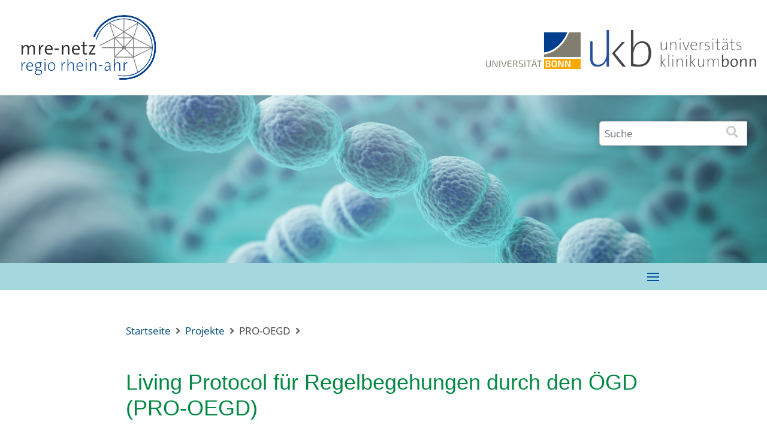

--- FILE ---
content_type: text/html; charset=utf-8
request_url: https://mre-rhein-ahr.net/projekte/pro-oegd/
body_size: 5090
content:
<!DOCTYPE html>
<html lang="en">
<head>
	<meta http-equiv="content-type" content="text/html; charset=UTF-8" />
	<meta name="viewport" content="width=device-width, initial-scale=1" />
	<title>PRO-OEGD</title>
	<meta name="description" content="" />
	<meta property="og:title" content="" />
	<meta property="og:image" content="https://www.ukbonn.org/radiologie/site/templates/images/logos/UKB-Logo.png" />
	<meta property="og:type" content="website" />
	<meta property="og:url" content="https://mre-rhein-ahr.net/projekte/pro-oegd/" />
	<meta property="og:site_name" content="mre-netz regio rhein-ahr" />
	<meta property="og:description" content="" />
	<meta name="twitter:card" content="summary_large_image" />
	<meta name="twitter:title" content="" />
	<meta name="twitter:description" content="" />
	<meta name="twitter:image" content="https://www.ukbonn.org/radiologie/site/templates/images/logos/UKB-Logo.png" />
	<meta name="twitter:site" content="@UniklinikBonn" />
	<script src="/site/templates/jquery/jquery-3.4.1.min.js"></script>
	<link rel="stylesheet" type="text/css" href="/site/templates/styles/slider-pro/slider-pro.min.css" />
	<link rel="stylesheet" type="text/css" href="/site/templates/styles/slider-pro/slider-pro-examples.css" />	
	<link rel="stylesheet" type="text/css" href="/site/templates/styles/flexmenu.css" />	
	<link rel="stylesheet" type="text/css" href="/site/templates/fontawesome/css/fontawesome.min.css" />
	<link rel="stylesheet" type="text/css" href="/site/templates/fontawesome/css/all.min.css" />
	<link rel="stylesheet" type="text/css" href="/site/templates/bootstrap/css/bootstrap.min.css" />
	<link rel="stylesheet" type="text/css" href="/site/templates/bootstrap/css/bootstrap-grid.min.css" />
	<link rel="stylesheet" type="text/css" href="/site/templates/styles/w3.css" />
	<link rel="stylesheet" type="text/css" href="/site/templates/styles/main.css" />
	<script src="/site/templates/scripts/slider-pro/jquery.sliderPro.min.js"></script>	
	<script src="/site/templates/scripts/flexmenu.js"></script>
	<script src="/site/templates/scripts/main.js"></script>

<!-- /* SliderPro */ -->
<script type="text/javascript">
	$( document ).ready(function( $ ) {
		/* SliderPro Options height: 550, */
		$( '#example1' ).sliderPro({
			width: 2800,
			autoHeight: true,
			smallSize: 640,
			mediumSize: 1024,
			fade: true,
			arrows: true,
			buttons: false,
			waitForLayers: false,
			thumbnailWidth: 0,
			thumbnailHeight: 0,
			thumbnailPointer: false,
			autoplay: true,
			autoScaleLayers: true
		});
	});
</script>	

<script>
var emo = emo || {};
emo.key = 'pZmMVrDatvhf5kSQc2_uzP.NqL6e1EXs0H73AYRJFWw8lI9nbxBKC4dyoOUGijTg';
</script>
</head>
<body data-phc="1683" class='has-sidebar'>
	<div class='logos'>
	<div class='logo_mre'>
		<a href='/' title='mre-netz regio rhein-ahr'><img src="/site/templates/images/mre-netz-regio-rhein-ahr.png" alt="mre-netz regio rhein-ahr"></a>
	</div>
	<div class='logo_ukb'>
		<a href='https://www.uni-bonn.de' title='Universität Bonn' target='_blank'><img src="/site/templates/images/Uni-Logo.png" alt="Universität Bonn"></a>&nbsp;&nbsp;&nbsp;
		<a href='https://www.ukbonn.de' title='Universitätsklinikum Bonn' target='_blank'><img src="/site/templates/images/UKB-Logo.png" alt="Universitätsklinikum Bonn"></a>
	</div>
	</div>
	<div id='header'>
		
	<div id="example1" class="slider-pro">
    <div class="sp-slides">
        <div class="sp-slide">
            <img class="sp-image" src="/site/templates/styles/slider-pro/images/blank.gif"
                data-src="/site/templates/media/header/Header_Bakterien.jpg"
                data-small="/site/templates/media/header/Header_Bakterien_640x400.jpg"
                data-medium="/site/templates/media/header/Header_Bakterien_1024x450.jpg"/>
        </div>

        <div class="sp-slide">
            <img class="sp-image" src="/site/templates/styles/slider-pro/images/blank.gif"
                data-src="/site/templates/media/header/Header_Diverse.jpg"
                data-small="/site/templates/media/header/Header_Diverse_640x400.jpg"
                data-medium="/site/templates/media/header/Header_Diverse_1024x450.jpg"/>
        </div>

        <div class="sp-slide">
            <img class="sp-image" src="/site/templates/styles/slider-pro/images/blank.gif"
                data-src="/site/templates/media/header/Header_Petrischale.jpg"
                data-small="/site/templates/media/header/Header_Petrischale_640x400.jpg"
                data-medium="/site/templates/media/header/Header_Petrischale_1024x450.jpg"/>
        </div>
    </div>
</div>
		
	</div>

	<!-- search engine -->
	<div class="ukbsearch">
		<div class="ukbspos">
			<form class='search' action='/search/' method='get'>
				<label for='search' class='visually-hidden'>Search:</label>
				<div class="input-group searchBox">
					<input class="form-control form-control-lg ml-3" type='text' name='q' id='search' placeholder='Suche' />
					<span class="input-group-btn mr-3">
						<button type='submit' name='submit' class='btn btn-outline-primary'>							<i class="fa fa-search fa-lg"></i>
						</button>
					</span>
				</div>
			</form>
		</div>
	</div>

	
	
	<div class="navbg">
		<nav id="cssmenu" class="col-sm-12 col-xl-9">
			<div class="hmlogo"><!--</a>--></div>
			<div id="head-mobile"></div>
			<div class="button"></div>
			
<ul class="nn">
	<li><a href=/>Startseite</a></li>
	<li><a href=/news/>News</a>
		<ul class="sub-menu">
			<li><a href="/news/15-hygienetag-koln/">15. Hygienetag Köln</a></li>
		</ul>
		</li>
	<li><a href=/uber-uns/>Über uns</a>
		<ul class="sub-menu">
			<li><a href="/uber-uns/ansprechpartner/">Ansprechpartner</a></li>
			<li><a href="/uber-uns/kooperationspartner/">Kooperationspartner</a></li>
			<li><a href="/uber-uns/ziele-des-netzwerks/">Ziele des Netzwerks</a></li>
			<li><a href="/uber-uns/geschichte-des-netzwerkes/">10 Jahre Netzwerk</a></li>
			<li><a href="/uber-uns/teilnehmer/">Teilnehmer</a></li>
			<li><a href="/uber-uns/publikationen/">Publikationen</a></li>
		</ul>
		</li>
	<li><a href=/erreger/>Erreger</a>
		<ul class="sub-menu">
			<li><a href="/erreger/allgemein/">MRE Allgemein</a></li>
			<li><a href="/erreger/mrsa/">MRSA (Methicillin-Resistente bzw. Multiresistente Staphylococcus aureus)</a></li>
			<li><a href="/erreger/mrgn/">MRGN (Multiresistente Gramnegative Bakterien)</a></li>
			<li><a href="/erreger/vre/">VRE (Vancomycinresistente Enterokokken)</a></li>
			<li><a href="/erreger/c-difficile/">C. diff. (Clostridioides difficile Bakterien)</a></li>
		</ul>
		</li>
	<li><a href=/hygiene/>Hygiene</a>
		<ul class="sub-menu">
			<li><a href="/hygiene/hygiene-zuhause/">Zu Hause</a></li>
			<li><a href="/hygiene/immunschwaeche/">Bei Immunschwäche</a></li>
			<li><a href="/hygiene/kinder-und-gemeinschaftseinrichtungen/">Für Kinder und Gemeinschaftseinrichtungen</a></li>
			<li><a href="/hygiene/niedergelassene/">Für Niedergelassene Ärzt*innen</a></li>
			<li><a href="/hygiene/versorgung-durch-ambulante-einrichtungen/">Versorgung durch Ambulante Einrichtungen</a></li>
			<li><a href="/hygiene/versorgung-durch-pflegeeinrichtungen/">Versorgung durch Pflegeeinrichtungen</a></li>
			<li><a href="/hygiene/krankenbefoerderung/">Krankenbeförderung</a></li>
		</ul>
		</li>
	<li><a href=/antibiotikaanwendung/>Antibiotika</a>
		<ul class="sub-menu">
			<li><a href="/antibiotikaanwendung/verantwortung/">Verantwortung und Verbrauch</a></li>
			<li><a href="/antibiotikaanwendung/ambulant-stationaer/">Praxis und Krankenhaus</a></li>
			<li><a href="/antibiotikaanwendung/antibiotika-in-der-umwelt/">One Health</a></li>
		</ul>
		</li>
	<li class="parent"><a href=/projekte/>Projekte</a>
		<ul class="sub-menu">
			<li><a href="/projekte/qualitatssiegel-fur-pflegeeinrichtungen/">Hygienesiegel für Pflegeeinrichtungen</a></li>
			<li><a href="/projekte/qualitatssiegel-fur-krankenhauser/">Qualitätssiegel für Krankenhäuser</a></li>
			<li><a href="/projekte/schwerpunktthemen/">Schwerpunktthemen</a></li>
			<li><a href="/projekte/zertifizierte-pflegeeinrichtungen/">Zertifizierte Pflegeeinrichtungen</a></li>
			<li><a href="/projekte/zertifizierte-krankenhauser/">Zertifizierte Krankenhäuser</a></li>
			<li class="active"><a href="/projekte/pro-oegd/">PRO-OEGD</a></li>
		</ul>
		</li>
	<li><a href=/veranstaltungen/>Veranstaltungen</a>
		<ul class="sub-menu">
			<li><a href="/veranstaltungen/veranstaltungen-des-mre-netzes/">Veranstaltungen des mre-netzes</a></li>
			<li><a href="/veranstaltungen/veranstaltungs-archiv/">Veranstaltungs-Archiv</a></li>
		</ul>
		</li>
	<li><a href=/downloads/>Downloads</a>
		<ul class="sub-menu">
			<li><a href="/downloads/flyer/">Flyer</a></li>
			<li><a href="/downloads/brochuren/">Broschüren</a></li>
			<li><a href="/downloads/presse/">Presse</a></li>
			<li><a href="/downloads/poster/">Poster</a></li>
		</ul>
		</li>
	<li><a href=/links/>Links</a>
		<ul class="sub-menu">
			<li><a href="/links/eirichtungen-des-gesunheitswesens/">Einrichtungen des Gesundheitswesens</a></li>
			<li><a href="/links/andere-sprachen/">Patienteninformationen auf Deutsch und auf anderen Sprachen</a></li>
			<li><a href="/links/fachinformationen-zu-mrsa-mrgn-vre-c-diff/">Fachinformationen zu MRE: MRGN, MRSA, VRE und zu C. diff., Antibiotic Stewardship</a></li>
			<li><a href="/links/schulungsmaterial/">Schulungsmaterial</a></li>
		</ul>
		</li>
</ul>		</nav>
	</div>
		
	<main class='main-inner'>
		<div class='row m-0'>



	<div class='content col-md-9'>
		
	<!-- breadcrumbs -->
	<div class='breadcrumbs' role='navigation' aria-label='You are here:'><span><a href='/'>Startseite</a></span> <span><a href='/projekte/'>Projekte</a></span> <span>PRO-OEGD</span> </div>
	<div class='content-inner'>	
		<h1>Living Protocol für Regelbegehungen durch den ÖGD  (PRO-OEGD)</h1><h2>Hintergrund</h2>

<p><img alt="pro oegd logo" class="align_right" src="/site/assets/files/1060/pro_oegd_logo.jpg" width="342" /> <img alt="BMG" class="align_right" src="/site/assets/files/1060/bmg_fz_2017_web_de.gif" width="170" /></p>

<p>In Deutschland werden Einrichtungen des Gesundheitswesens regelhaft und wiederkehrend durch den Öffentlichen Gesundheitsdienst (ÖGD) begangen. Die jeweils zuständigen Gesundheitsbehörden legen dabei Art und Weise dieser Regelbegehungen eigenständig fest. Daher können sich Struktur, Inhalt und Umfang der Regelbegehungen zwischen den einzelnen Kreisen und Städten teilweise deutlich unterscheiden.</p>

<h2>Ziele</h2>

<p>Ziel des durch das Bundesministerium für Gesundheit (BMG) für 36 Monate geförderten Projektes PRO-OEGD ist die Entwicklung eines deutschlandweiten Standards für die Regelbegehung von Gesundheitseinrichtungen. Dadurch werden die Ergebnisse kreisübergreifend vergleichbar und die überregionale Gesundheitsberichterstattung wird erleichtert. Die Datenqualität wird gesteigert und Prozessautomatisierung sowie Digitalisierung relevanter Bestandteile werden ermöglicht. Dies führt in Kombination mit einer Bündelung der Ressourcen in ein zentral aktualisiertes „Living Protocol“ zu einer nachhaltigen Entlastung der Gesundheitsbehörden.</p>

<h2>Durchführung</h2>

<p>Zunächst erfolgte eine Bestandsanalyse durch Umfrage unter allen deutschen Gesundheitsämtern sowie klinisch tätigem Hygienepersonal, wobei Organisation, Struktur und Inhalt von Regelbegehungen der Krankenhäuser systematisch erfasst wurden. Auf Grundlage dieser Ergebnisse wurde unter Berücksichtigung aktueller rechtlicher Bestimmungen und Leitlinien und ergänzt durch Expertenbefragungen gemäß des Delphi-Prinzips, ein Best-Practice-Protokoll erstellt. Das so entstehende Protokoll wird aktuell in der Praxis getestet und evaluiert.&nbsp;</p>

<p><strong>Sie als Gesundheitsamt planen Regelbegehungen von Krankenhäusern zwischen Juli bis Oktober 2025 und haben Interesse unsere Checklisten als Pilot-Gesundheitsamt zu testen? Dann melden Sie sich gerne bei uns! </strong>&nbsp;&nbsp;&nbsp;&nbsp;&nbsp;&nbsp;&nbsp;&nbsp;&nbsp;&nbsp;&nbsp;&nbsp;&nbsp;&nbsp;&nbsp;&nbsp;&nbsp;&nbsp;&nbsp;&nbsp;&nbsp;&nbsp;&nbsp;&nbsp;&nbsp;&nbsp;&nbsp;&nbsp;&nbsp;&nbsp;&nbsp;&nbsp;&nbsp;&nbsp;&nbsp;&nbsp;&nbsp;&nbsp;&nbsp;&nbsp;&nbsp;&nbsp;&nbsp;&nbsp;&nbsp;&nbsp;&nbsp;&nbsp;&nbsp;&nbsp;&nbsp;&nbsp;&nbsp;&nbsp;&nbsp;&nbsp;&nbsp;&nbsp;&nbsp;&nbsp;&nbsp;&nbsp;&nbsp;&nbsp;&nbsp;&nbsp;&nbsp;&nbsp;&nbsp;&nbsp;&nbsp;&nbsp;&nbsp;&nbsp;&nbsp;&nbsp;&nbsp;&nbsp;&nbsp;&nbsp;&nbsp;&nbsp;&nbsp;&nbsp;&nbsp;&nbsp;&nbsp;&nbsp;&nbsp;&nbsp;&nbsp;&nbsp;&nbsp;&nbsp;&nbsp;&nbsp;&nbsp;&nbsp;&nbsp;&nbsp;&nbsp;&nbsp;&nbsp;&nbsp;&nbsp;</p>

<h2>Über uns</h2>

<p>PRO-OEGD wird durch das Institut für Hygiene und Öffentliche Gesundheit/Public Health (IHPH) am Universitätsklinikum Bonn koordiniert und zusammen mit den zehn Gesundheitsämtern des mre-netz regio rhein-ahr durchgeführt. Das Vorhaben wird im Rahmen der Förderbekanntmachung „Strukturelle Stärkung und Weiterentwicklung des Öffentlichen Gesundheitsdienstes (ÖGD)“ durch das Bundesministerium für Gesundheit gefördert.</p>

<p>Projektleitung: Prof. Dr. med. Nico T. Mutters, MPH<br />
Projektkoordination: Dr. med. Anna Schwabe und Dr. med. Alexander Wollkopf<br />
Beteiligte Gesundheitsämter: Kreis Ahrweiler, Bonn, Euskirchen, Köln, Leverkusen, Neuwied, Oberbergischer Kreis, Rhein-Erft-Kreis, Rhein-Sieg-Kreis und Rheinisch-Bergischer Kreis</p>

<h2>Kontakt</h2>

<p>Bei Interesse an dem Projekt und für weitere Informationen schreiben Sie uns gerne eine E-Mail an: <span data-emo="1avnf.jYLd2pE.I7edO9fR2Y">Enable JavaScript to view protected content.</span></p>

<p><img alt="" class="align_right" height="70" src="/site/assets/files/1060/mre_logo.jpg" /><img alt="logo neu" class="align_right" height="70" src="/site/assets/files/1060/ihph_logo_neu.jpg" /> <img alt="" class="align_right" src="/site/assets/files/1060/ukb_logo_mittext.316x0-is-pid1683.jpg" width="316" /></p>		
	</div>
		
</div>
<!-- end content -->

	</div>
	</main>


<div class="row m-0" style="background:#f2f2f2;">
<div class="content col-md-9" style="background:#f2f2f2;">

<div class='footer-top'><div class='footer-logos'><div class='footer-a-logos'><a href='' target='_blank'><img src='/site/assets/files/1181/bonn_logo_stadt.png'></a></div><div class='footer-a-logos'><a href='' target='_blank'><img src='/site/assets/files/1183/stadt_koeln-1.png'></a></div><div class='footer-a-logos'><a href='' target='_blank'><img src='/site/assets/files/1184/stadt-leverkusen-logo-1.png'></a></div><div class='footer-a-logos'><a href='' target='_blank'><img src='/site/assets/files/1185/kreis-ahrweiler-logo-1.png'></a></div><div class='footer-a-logos'><a href='' target='_blank'><img src='/site/assets/files/1205/nr-logo-1.png'></a></div><div class='footer-a-logos'><a href='' target='_blank'><img src='/site/assets/files/1206/logo_rhein-sieg-kreis_2021_08.png'></a></div><div class='footer-a-logos'><a href='' target='_blank'><img src='/site/assets/files/1207/rheinisch-bergischer-kreis.png'></a></div><div class='footer-a-logos'><a href='' target='_blank'><img src='/site/assets/files/1208/oberbergischer-kreis.png'></a></div><div class='footer-a-logos'><a href='' target='_blank'><img src='/site/assets/files/1210/rhein_erft_kreis_logo-1.png'></a></div><div class='footer-a-logos'><a href='' target='_blank'><img src='/site/assets/files/1675/kreis-eu-logo-4c.png'></a></div><div class='footer-a-logos'><a href='' target='_blank'><img src='/site/assets/files/1713/kvmyk_rgb10cm300dpi_frei.gif'></a></div></div><div class='footer-logos' style='display:none;'><div class='footer-m-logos'><a href='http://Achtung-siehe_foot.php-display-none' target='_blank'><img src=''></a></div></div></div>
</div>
</div>

	<!-- footer -->
	<footer id='footer' role="contentinfo">
		
		<div id='logos'>
					</div>
		<div class="clear">
			<a href='/uber-uns/ansprechpartner/'>Kontakt</a> |			<a href='/erklarung-zur-barrierefreiheit/'>Erklärung zur Barrierefreiheit</a> |			<a href='https://www.ukbonn.de/datenschutzerklarung/'>Datenschutz</a> |			<a href='https://www.ukbonn.de/impressum/'>Impressum</a>			<br />
			&copy 2026 mre-netz regio rhein-ahr
		</div>
	</footer>
<script>
var acc = document.getElementsByClassName("accordion");
var i;

for (i = 0; i < acc.length; i++) {
  acc[i].onclick = function() {
    this.classList.toggle("active");
    var panel = this.nextElementSibling;
    if (panel.style.maxHeight){
      panel.style.maxHeight = null;
    } else {
      panel.style.maxHeight = panel.scrollHeight + "px";
    } 
  }
}
</script>

<script src='/site/modules/EmailObfuscation/emo.min.js' async defer></script>
<script defer src='/site/modules/PageHitCounter/PageHitCounter.min.js'></script></body>
</html>

--- FILE ---
content_type: text/css
request_url: https://mre-rhein-ahr.net/site/templates/styles/flexmenu.css
body_size: 2210
content:
@charset "utf-8";

#cssmenu * {
  margin: 0;
  padding: 0;
  text-decoration: none;
}

.hmlogo {
  position: relative;
  top: 15px;
  z-index: 123;
  padding: 10px;
  font: 11px;
  color: hsla(210, 100%, 31%, 0.8); /*rgba(0, 80, 159, 0.8)*/
  float: left;
  width: 80px;
}

.hmlogo a {
  color: #00509f;
  border: none;
}

.navbg {
  display: inline-block; /*wg. Anzahl der Menues */
  position: relative;
  width: 100%;
  height: 45px;
  background: #a4d8de;
  margin: 0;
  padding: 0;
}

nav {
  position: relative;
  width: 100%;
  margin: 0 auto;
  padding: 0;
}

#cssmenu {
  z-index: 9000;
}

#cssmenu,
#cssmenu ul,
#cssmenu ul li,
#cssmenu ul li a,
#cssmenu #head-mobile {
  border: 0;
  list-style: none;
  line-height: 1;
  display: block;
  position: relative;
  -webkit-box-sizing: border-box;
  -moz-box-sizing: border-box;
  box-sizing: border-box;
}

#cssmenu:after,
#cssmenu > ul:after {
  content: ".";
  display: block;
  clear: both;
  visibility: hidden;
  line-height: 0;
  height: 0;
}

#cssmenu #head-mobile {
  display: none;
}

#cssmenu {
  font-family: 'Open Sans', sans-serif;
  font-size: 0.9em;
  font-weight: normal;
  line-height: 1.5;
  color: #00509f;
  background: transparent;
  height: 45px; /*menuehoehe*/
  left: 20px;
}

#cssmenu > ul > li {
  float: left;
}

#cssmenu > ul > li > a {
  padding: 15px;
  text-decoration: none;
  color: #003f8f;
}

#cssmenu > ul > li:hover > a {
  color: #003f8f;
}

#cssmenu ul li.active a {
  color: #003f8f;
}

#cssmenu ul.sub-menu li a {
  color: #003f8f;
}

#cssmenu > ul > li:hover,
#cssmenu ul li.active:hover,
#cssmenu ul li.active,
#cssmenu ul li.has-sub.active:hover {
  background: #edfdff !important;
  -webkit-transition: background 0.2s ease;
  -ms-transition: background 0.2s ease;
  transition: background 0.2s ease;
}

#cssmenu > ul > li.has-sub > a {
  padding-right: 30px;
}

#cssmenu > ul > li.has-sub > .pdown {
  position: absolute;
  top: 15px;
  right: 15px;
  width: 8px;
  height: 2px;
  display: block;
  font-size: 1.125em;
}

#cssmenu > ul > li.has-sub:hover > .pdown,
#cssmenu > ul > li.has-sub.active > .pdown {
  color:#003f8f;
}

#cssmenu ul ul {
  position: absolute;
  left: -99999px;
}

#cssmenu ul ul li {
  height: 0;
  -webkit-transition: all 0.25s ease;
  -ms-transition: all 0.25s ease;
  transition: all 0.25s ease;
  background: #f1f1f1;
}

#cssmenu ul ul li:hover {
  background:#a4d8de;
}

#cssmenu li:hover > ul {
  left: auto;
}

#cssmenu li:hover > ul > li {
  height: 45px;
}

#cssmenu ul ul ul {
  margin-left: 100%;
  top: 0;
}

#cssmenu ul ul li a {
  border-bottom: 0;
  padding: 11px 15px; /*einzeilig*/
  width: 400px;
  font-size: 12px;
  text-decoration: none;
  color: #000;
  font-weight: 400;
}
/* padding: 7px 24px; /*zweizeilig*/
/*display: table-cell;
vertical-align: middle;*/

#cssmenu ul ul li:last-child > a,
#cssmenu ul ul li.last-item > a {
  border-bottom: 0;
}

#cssmenu ul ul li:hover > a,
#cssmenu ul ul li a:hover {
  color: #fff;
}

#cssmenu ul ul li.has-sub > a:after {
  position: absolute;
  top: 16px;
  right: 11px;
  width: 8px;
  height: 2px;
  display: block;
  background: #ddd;
  content: "";
}

#cssmenu ul ul li.has-sub > a:before {
  position: absolute;
  top: 13px;
  right: 14px;
  display: block;
  width: 2px;
  height: 8px;
  background: #ddd;
  content: "";
  -webkit-transition: all 0.25s ease;
  -ms-transition: all 0.25s ease;
  transition: all 0.25s ease;
}

#cssmenu ul ul > li.has-sub:hover > a:before {
  top: 17px;
  height: 0;
}

#cssmenu ul ul li.has-sub:hover,
#cssmenu ul li.has-sub ul li.has-sub ul li:hover {
  background: #00509fcc;
}

#cssmenu ul ul ul li.active a {
  border: 0;
}

#cssmenu > ul > li.has-sub > ul > li.active > a,
#cssmenu > ul ul > li.has-sub > ul > li.active > a {
  border-top: 0;
  color: #00509f !important;
}

#cssmenu .languages {
  position: relative;
  top: -46px;
  float: right;
  list-style: none;
  width: 20%;
  margin: 0;
  padding: 0;
}

#cssmenu .languages li {
  float: right;
  margin: 0;
  padding: 0;
}


/* ################	mobile layout ################ */
/* => siehe mediasize = 1600 (flexmenu.js) */
@media screen and (max-width: 1600px) {
  .hmlogo {
    position: absolute;
    top: 15px;
    left: 0;
    width: 60%;
    height: 45px;
    text-align: center;
    padding: 10px 0 0 0;
    float: none;
  }

  nav {
    width: 100%;
  }

  /*2147483646*/
  /*lightbox: 9999-10000*/
  #cssmenu {
    width: 100%;
    height: auto;
    z-index: 9000;
    left: 0;
  }

  #cssmenu ul {
    width: 100%;
    display: none;
  }

  #cssmenu ul li {
    width: 100%;
  }

  #cssmenu ul li:hover {
    background: #363636;
  }

  #cssmenu ul ul li,
  #cssmenu li:hover > ul > li {
    height: 45px;
  }

  #cssmenu ul li a,
  #cssmenu ul ul li a {
    width: 100%;
    border-bottom: 0;
  }

  #cssmenu > ul > li {
    float: none;
  }

  #cssmenu ul ul li a {
    padding-left: 25px;
  }
  
  #cssmenu ul ul li {
    background: #eee !important;
  }

  #cssmenu > ul > li > a {
    color: #00509f;
  }
  
  #cssmenu ul li.active a:nth-child(1) {
    color: #00509f;
	background: #a4d8de;
  }

  #cssmenu > ul > li:hover > a,
  #cssmenu ul li.active a {
    color: #eee;
  }
  
  #cssmenu > ul > li:hover,
  #cssmenu ul li.active:hover,
  #cssmenu ul li.active,
  #cssmenu ul li.has-sub.active:hover {
    background: #a4d8de !important;
  }

/*
  #cssmenu ul ul li:hover {
    background: #ddd !important;
  }
*/
  #cssmenu ul ul ul li a {
    padding-left: 35px;
  }
  
  #cssmenu ul ul li a {
    color: #00509f;
    background: none;
  }

  #cssmenu ul ul li:hover > a,
  #cssmenu ul ul li.active > a {
    color: #00509f;
  }

  #cssmenu ul ul,
  #cssmenu ul ul ul {
    position: relative;
    left: 0;
    width: 100%;
    margin: 0;
    text-align: left;
  }

  #cssmenu > ul > li.has-sub > a:after,
  #cssmenu > ul > li.has-sub > a:before,
  #cssmenu ul ul > li.has-sub > a:after,
  #cssmenu ul ul > li.has-sub > a:before {
    display: none;
  }

  #cssmenu > ul > li.has-sub:hover > a:after {
    display: none; /*neuer hover effekt fuer 2-farbig */
  }

  #cssmenu #head-mobile {
    display: block;
    padding: 23px;
    color: #00509f;
    font-size: 12px;
    font-weight: 700;
  }

/*menuebutton*/  
  #cssmenu .button {
    width: 55px;
    height: 46px;
    position: absolute;
    right: 0;
    top: 0;
    cursor: pointer;
    z-index: 12399994;
  }

  #cssmenu .button:after {
    position: absolute;
    top: 22px;
    right: 20px;
    display: block;
    height: 4px;
    width: 20px;
    border-top: 2px solid #00509f;
    border-bottom: 2px solid #00509f;
    content: "";
    -webkit-box-sizing: content-box; /*wg. bootstrap4*/
    -moz-box-sizing: content-box;
    box-sizing: content-box;
  }

  #cssmenu .button:before {
    -webkit-transition: all 0.2s ease;
    -ms-transition: all 0.2s ease;
    transition: all 0.2s ease;
    position: absolute;
    top: 16px;
    right: 20px;
    display: block;
    height: 2px;
    width: 20px;
    background: #00509f;
    content: "";
    -webkit-box-sizing: content-box; /*wg. bootstrap4*/
    -moz-box-sizing: content-box;
    box-sizing: content-box;
  }

  #cssmenu .button.menu-opened:after {
    -webkit-transition: all 0.2s ease;
    -ms-transition: all 0.2s ease;
    transition: all 0.2s ease;
    top: 23px;
    border: 0;
    height: 2px;
    width: 19px;
    background: #00509f;
    -webkit-transform: rotate(45deg);
    -moz-transform: rotate(45deg);
    -ms-transform: rotate(45deg);
    -o-transform: rotate(45deg);
    transform: rotate(45deg);
  }

  #cssmenu .button.menu-opened:before {
    top: 23px;
    background: #00509f;
    width: 19px;
    -webkit-transform: rotate(-45deg);
    -moz-transform: rotate(-45deg);
    -ms-transform: rotate(-45deg);
    -o-transform: rotate(-45deg);
    transform: rotate(-45deg);
  }
/*end menuebutton*/  

  #cssmenu .submenu-button {
    position: absolute;
    z-index: 99;
    right: 0;
    top: 0;
    display: block;
    height: 46px;
    width: 46px;
    cursor: pointer;
    background: #eee;
  }

  #cssmenu > ul > li.has-sub > .pdown {
    position: absolute;
    z-index: 99;
    top: 0px;
    right: 0px;
    width: 66px;
    height: 50px;
    display: block;
    font-size: 1.125em;
}

#cssmenu .submenu-button:before {
  position: absolute;
  top: 15px;
  right: 25px;
  display: block;
  color: #00509f;
}

  #cssmenu .submenu-button.submenu-opened {
    background: #eee;
  }

  #cssmenu ul ul .submenu-button {
    height: 34px;
    width: 34px;
  }

  #cssmenu .submenu-button.submenu-opened:after {
    background: #f00;
    color: #f00;
  }

  #cssmenu ul ul ul li.active a {
    border-left: none;
  }

  #cssmenu > ul > li.has-sub > ul > li.active > a,
  #cssmenu > ul ul > li.has-sub > ul > li.active > a {
    border-top: none;
    color: #fff !important;
    background: #a4d8de;
  }

}


/* -
  #cssmenu .submenu-button:after {
    position: absolute;
    top: 22px;
    right: 19px;
    width: 8px;
    height: 2px;
    display: block;
    background: #00509f;
    content: "";
  }
*/

/* -
  #cssmenu ul ul .submenu-button:after {
    top: 16px;
    right: 13px;
  }
*/

/* -
  #cssmenu .submenu-button:before {
    position: absolute;
    top: 19px;
    right: 22px;
    display: block;
    width: 2px;
    height: 8px;
    background: #00509f;
    content: "";
  }
*/

/* |
  #cssmenu ul ul .submenu-button:before {
    top: 13px;
    right: 16px;
  }
*/

/*
#cssmenu .submenu-button.submenu-opened:before {
    display: none;
  }
*/



--- FILE ---
content_type: text/css
request_url: https://mre-rhein-ahr.net/site/templates/styles/main.css
body_size: 5283
content:
@charset "UTF-8";
/** 
 * main.css
 * 
 * 1. General HTML tags
 * 2. Masthead area
 * 3. Main content and sidebar
 * 4. Footer
 * 5. Media queries for responsive layout
 * 6. Accessibility helpers
 * 
 */

/*********************************************************************
 * 1. General HTML tags
 *
 */

/* open-sans-300 - latin */
@font-face {
  font-family: 'Open Sans';
  font-style: normal;
  font-weight: 300;
  src: url('/site/templates/fonts/open-sans-v17-latin-300.eot'); /* IE9 Compat Modes */
  src: local('Open Sans Light'), local('OpenSans-Light'),
       url('/site/templates/fonts/open-sans-v17-latin-300.eot?#iefix') format('embedded-opentype'), /* IE6-IE8 */
       url('/site/templates/fonts/open-sans-v17-latin-300.woff2') format('woff2'), /* Super Modern Browsers */
       url('/site/templates/fonts/open-sans-v17-latin-300.woff') format('woff'), /* Modern Browsers */
       url('/site/templates/fonts/open-sans-v17-latin-300.ttf') format('truetype'), /* Safari, Android, iOS */
       url('/site/templates/fonts/open-sans-v17-latin-300.svg#OpenSans') format('svg'); /* Legacy iOS */
}

/* open-sans-regular - latin */
@font-face {
  font-family: 'Open Sans';
  font-style: normal;
  font-weight: 400;
  src: url('/site/templates/fonts/open-sans-v17-latin-regular.eot'); /* IE9 Compat Modes */
  src: local('Open Sans Regular'), local('OpenSans-Regular'),
       url('/site/templates/fonts/open-sans-v17-latin-regular.eot?#iefix') format('embedded-opentype'), /* IE6-IE8 */
       url('/site/templates/fonts/open-sans-v17-latin-regular.woff2') format('woff2'), /* Super Modern Browsers */
       url('/site/templates/fonts/open-sans-v17-latin-regular.woff') format('woff'), /* Modern Browsers */
       url('/site/templates/fonts/open-sans-v17-latin-regular.ttf') format('truetype'), /* Safari, Android, iOS */
       url('/site/templates/fonts/open-sans-v17-latin-regular.svg#OpenSans') format('svg'); /* Legacy iOS */
}

/* open-sans-600 - latin */
@font-face {
  font-family: 'Open Sans';
  font-style: normal;
  font-weight: 600;
  src: url('/site/templates/fonts/open-sans-v17-latin-600.eot'); /* IE9 Compat Modes */
  src: local('Open Sans SemiBold'), local('OpenSans-SemiBold'),
       url('/site/templates/fonts/open-sans-v17-latin-600.eot?#iefix') format('embedded-opentype'), /* IE6-IE8 */
       url('/site/templates/fonts/open-sans-v17-latin-600.woff2') format('woff2'), /* Super Modern Browsers */
       url('/site/templates/fonts/open-sans-v17-latin-600.woff') format('woff'), /* Modern Browsers */
       url('/site/templates/fonts/open-sans-v17-latin-600.ttf') format('truetype'), /* Safari, Android, iOS */
       url('/site/templates/fonts/open-sans-v17-latin-600.svg#OpenSans') format('svg'); /* Legacy iOS */
}

/* open-sans-700 - latin */
@font-face {
  font-family: 'Open Sans';
  font-style: normal;
  font-weight: 700;
  src: url('/site/templates/fonts/open-sans-v17-latin-700.eot'); /* IE9 Compat Modes */
  src: local('Open Sans Bold'), local('OpenSans-Bold'),
       url('/site/templates/fonts/open-sans-v17-latin-700.eot?#iefix') format('embedded-opentype'), /* IE6-IE8 */
       url('/site/templates/fonts/open-sans-v17-latin-700.woff2') format('woff2'), /* Super Modern Browsers */
       url('/site/templates/fonts/open-sans-v17-latin-700.woff') format('woff'), /* Modern Browsers */
       url('/site/templates/fonts/open-sans-v17-latin-700.ttf') format('truetype'), /* Safari, Android, iOS */
       url('/site/templates/fonts/open-sans-v17-latin-700.svg#OpenSans') format('svg'); /* Legacy iOS */
}

/* open-sans-800 - latin */
@font-face {
  font-family: 'Open Sans';
  font-style: normal;
  font-weight: 800;
  src: url('/site/templates/fonts/open-sans-v17-latin-800.eot'); /* IE9 Compat Modes */
  src: local('Open Sans ExtraBold'), local('OpenSans-ExtraBold'),
       url('/site/templates/fonts/open-sans-v17-latin-800.eot?#iefix') format('embedded-opentype'), /* IE6-IE8 */
       url('/site/templates/fonts/open-sans-v17-latin-800.woff2') format('woff2'), /* Super Modern Browsers */
       url('/site/templates/fonts/open-sans-v17-latin-800.woff') format('woff'), /* Modern Browsers */
       url('/site/templates/fonts/open-sans-v17-latin-800.ttf') format('truetype'), /* Safari, Android, iOS */
       url('/site/templates/fonts/open-sans-v17-latin-800.svg#OpenSans') format('svg'); /* Legacy iOS */
}

* {
	box-sizing: border-box; 
}

body {
	padding: 0;
	max-width: 2560px; 
	margin: 1em auto 0 auto; 
}

body, td, input[type=text], textarea {
	font-family: 'Open Sans', sans-serif;
	font-size: 1.1rem !important;
	line-height: 1.6em !important;
	color: #444; 
}

img {
	max-width: 100%; 
}

a {
	color: #005081;
	text-decoration: none;
}
	a:hover,{
		color: #003d58;
		text-decoration: underline;
	}

blockquote {
	margin-left: 0;
	padding-left: 1.5em;
	padding-right: 2em; 
	border-left: 4px solid #ddd; 
	font-style: italic; 
	color: #777; 
}

pre, code {
	background: #eee; 
	border: 1px solid #ddd; 
}

pre {
	font-size: 14px; 
	line-height: 1.4em;
	padding: 1em;
	border-left: 4px solid #ddd; 
}
 
.clear {
	clear: both;
}
li::marker {
    font-family: "Font Awesome 5 Free";
    font-weight: 900;
    content: "\f0da";
	color: #00439D;
}
li {
    padding: 0 0 0 5px;
}
/*********************************************************************
 * 2. Masthead area
 *
 */
#nav, #nav li {
	list-style: none; 
	padding: 0;
	margin: 0;
}
	#nav li {
		margin: 0 0 1px 0;
	}
	#nav li li {
		margin: 0 0 1px -4em;
		background: transparent !important; 
		color: #005081; 
	}
	#nav a {
		padding: 0.75em 0 0.75em 3em;
		font-size: 1.1em;
		text-decoration: none; 
		display: block;
		background: transparent; 
		color: #005081; 
	}
	#nav a:hover {
		background: #edfdff;
	}
	#nav li.current.has_children {
		padding: 0.75em 0 0.75em 3em;
		font-size: 1.1em;
		background: #edfdff;
		color: #005081; 
	}
		#nav li.current.has_children ul li {
		padding: 0;
		font-size: 0.9em;
		background: #edfdff;
		color: #005081; 
	}
	#nav li.current {
		padding: 0.75em 0 0.75em 3em;
		font-size: 1.1em;
		background: #edfdff;
		color: #005081; 
	}
	#nav li.parent {
		padding: 0.75em 0 0.75em 0;
		font-size: 1em;
		background: #edfdff;
		color: #005081; 
	}
	#nav li.parent.has_children {
		padding: 0;
		font-size: 1em;
		background: #edfdff;
		color: #005081; 
	}
	#nav li.parent.has_children ul {
		padding: 0 0 0 6em;
		font-size: 1em;
		background: #edfdff;
		color: #005081; 
	}
	#nav li.parent.has_children ul li.current {
		padding: 0 0 0.75em 3.25em;
		font-size: 1.1em;
		background: #edfdff;
		color: #005081; 
	}
	#nav li.edit a {
		background: none; 
	}
.topnav, .topnav li {
	list-style: none; 
	padding: 0;
	margin: 0;
}
	.topnav li {
		float: left; 
		margin-right: 1em;
		margin-bottom: 1em;
	}
	.topnav a {
		padding: 0.25em 0.5em;
		text-decoration: none; 
		display: block;
		background: #eee; 
		color: #333; 
		border: 1px solid #eee; 
	}
	.topnav a:hover {
		background: #ddd;
		border-color: #ddd; 
	}
	.topnav li.current a {
		background: #ccc; 
		border-color: #ccc; 
	}
	.topnav li.edit a {
		background: none; 
	}



/*SEARCH / SUCHE */
form.search {
	float: left;
	margin: 0;
	min-width: 320px; /*IE11!*/
	padding-bottom: 1em;
}

form.search input {
	margin: 0.25em 0 0 0;
	padding: 0.25em 0.5em;
	border: 1px solid #ccc; 
	width: 100%;
	height: 2.5em;
}

.ukbsearch {
	position: absolute;
	width: 100%;
	top: 185px;
	left: 0;
	float: none;
    margin-top: 0.75em;
    width: 100%;
    overflow: hidden;
	z-index: 2;
}

.ukbspos {
	float: right;
	margin-right: -1.5em;
}


/*768*/
@media screen and (max-width: 1140px) {
	.ukbsearch {
		left: 0;
		top: 175px;
		float: none;
		width: 100%;
	}
	.ukbspos {
		float: right;
		margin-right: -40px; /*flex-container!*/
	}
}

/* SUCHE */
.ukbsearch input {
    border: 1px solid #ccc !important;
	box-shadow: 0px 0px 8px 3px rgba(0,0,0,0.1) !important;
}

.input-group {
    position: relative;
    display: flex;
	width: 100%;
}

.input-group-btn {
	position: relative;
	right: 47px;
    font-size: 0;
	white-space: nowrap;
	z-index: 5;
}

.input-group-btn, .input-group .form-control {
    display: flex;
    flex-direction: column;
    justify-content: center;
}

.btn-outline-primary {
    color: #ccc !important;
	border: 0 !important;
	outline-width: 0 !important;
}

.btn-outline-primary:hover, .btn-outline-primary:focus, .btn-outline-primary:active {
	color: #00509f !important;
	background-color: transparent !important;
}

/* END Search / Suche */


/* Breadcrumbs */

.breadcrumbs {
	clear: both; 
	padding: 1em 0 2em 0; 
}
.breadcrumbs span:after {
    content: "\f105";
    font-family: 'Font Awesome\ 5 Free';
    font-weight: 900;
	color: #666; 
	padding-left: 0.5em;
	padding-right: 0.25em; 
	}
.intra::before {
    content: "\f105";
    font-family: 'Font Awesome\ 5 Free';
    font-weight: 900;
    color: #666;
    padding-left: 0.5em;
    padding-right: 0.25em;
}
.email::before {
    content: "\f1fa";
    font-family: 'Font Awesome\ 5 Free';
    font-weight: 900;
    color: #666;
    padding-left: 0.3em;
    padding-right: 0.25em;
}
/*********************************************************************
 * 3. Main content and sidebar
 *
 */
#header {
	padding: 0; 
	margin: 0; 
	background: #fff;
}
.logos {
	display: inline-block;
	margin: 0 auto; 
	padding: 0;
	width: 100%;
	height: 135px;
}
.logo_mre {
	float: left;
	padding: 0; 
	margin: 0.5em 0 0 2em; 
}

.logo_ukb {
	float: right;
	padding: 0; 
	margin: 2em 1em 0 1em; 
}

@media only screen and (max-width: 850px) {
	#logo_ukb {
		display: none;
	}
}

#logo_ukb img {
	padding: 0 0 0 2em; 
}

#main {
	padding: 0; 
	margin: 0; 
	clear: both;
}

.main-inner {
	width: 100%;
}
#content{
	padding: 1.5em 0 2em 3em !important;
	margin:  0 auto;
	background: #fff;
	width: 75%;
}
.content {
	padding: 1.5em 0 2em 3em !important;
	margin:  0 auto;
	background: #fff;
}

.content-inner {
	margin: 0 3em 0 0;
}

.content-inner span img {
	margin: -2em 0 0 2em;
}
.body_top {
	padding: 1em 0;
}
.content-bottom {
	padding: 4em 0 0 0;
}
#logos img {
	float: left;
	height: 100px !important;
	padding: 0 3em 2em 0;
}

.col-md-3 {
	padding: 0 !important;
}

.sidebar {
	padding: 6em 0 2em 0 !important; 
	background: #a4d8de;
}

.sidebar-search {
	clear: both;
	text-align: left;
	padding: 4em 2em 2em 3.25em;
}

.sidebar-bottom {
	text-align: left;
	font-size: 0.8em;
	line-height: 1.2;
	padding: 0 2.5em;
	margin: 7em 0 2em 0;
}

.sidebar_bottom p {
	padding: 0;
	margin: 0.5em 0 0 0;
}

.nav {
	display: inline-block;
	margin-left: 0.5em;
	padding-left: 0;
	list-style: square; 
}
	.nav .nav {

	}
	.nav li {
		margin: 0;
	}

	.nav-tree li {
		margin-top: 0;
		margin-bottom: 0;
	}

	.nav a {
		font-weight: normal;
	}

	.nav-tree li a {
		color: #777; 
	}

	.nav .current > a {
		color: #005081; 
		font-weight: bold;
	}

.align_left {
	/* for images placed in rich text editor */ 
	float: left;
	margin: 0 1em 0.5em 0; 
	position: relative;
	top: 0.5em;
	max-width: 50%; 
}

.align_right {
	/* for images placed in rich text editor */ 
	float: right;
	margin: 0 0 0.5em 1em;
	max-width: 50%; 
}

.align_center {
	/* for images placed in rich text editor */ 
	display: block;
	margin: 1em auto; 
	position: relative;
	top: 0.5em;
}

figure {
	display: table;
	width: 1px;
	margin: 1em 0;
}

figure img {
	display: table-row;
	margin-bottom: 0.5em;
}

figure figcaption {
	display: table-row;
	font-size: smaller;
	color: #777;
	line-height: 1.4em;
}
 /* Style the buttons that are used to open and close the accordion panel */
.repeaterbox {
	margin-top: 0.5em;
}
.accordion,
.contentbutton {
  	background-color: #f4f4f4;
  	color: #27519B;
	font-size: 1.4em;
  	cursor: pointer;
  	padding: 15px;
	margin-top: 0.5em;
  	width: 100%;
  	text-align: left;
  	border: none;
  	outline: none;
  	transition: 0.4s;
  	border-top-right-radius: calc(.25rem - 1px);
	border-top-left-radius: calc(.25rem - 1px);
}
/* Add a background color to the button if it is clicked on (add the .active class with JS), and when you move the mouse over it (hover) */
.contentbutton:hover,
.accordion.active, .accordion:hover {
	background-color: #27519B;
	color: #fff !important;
}
.contentbutton a:hover {
	color: #ffffff !important;
}
/* Style the accordion panel. Note: hidden by default */
.panel {
  	padding: 0 15px;
  	background-color: #F4F4F4;
  	max-height: 0;
 	overflow: hidden;
  	transition: max-height 0.2s ease-out;
	border-bottom-right-radius: calc(.25rem - 1px);
	border-bottom-left-radius: calc(.25rem - 1px);
	margin: 0 0 20px 0;
}
.panel p {
    margin-top: 0.75rem;
    margin-bottom: 0.75rem;
}
.accordion:after {
  	content: "\f067";    
  	font-family: 'Font Awesome\ 5 Free';
  	font-weight: 900;
  	font-size: 0.688em;
  	color: #27519B;
  	float: right;
  	margin-left: 5px;
	padding-top: 6px;
}
.accordion.active:after,
.accordion:hover:after {
  	content: "\f068";
  	font-family: 'Font Awesome\ 5 Free';
  	font-weight: 900;
	color: #fff;
}
/*********************************************************************
 * 4. Main content basic-page
 *
 */
.img_right img {
	float: right;
	max-width: 55%;
	margin: 0 0 1em 0 !important;
}
.img_left img {
	float: left;
	max-width: 55%;
	margin: 0 1em 0 0;
}
.img_body figure {
	float: left;
	margin: 0 2em 0 0;
}
.img_body figure img {
	height: 450px !important;
}
figure {
    display: inline-block;
	width: 100%;
    max-width: 200px;
    margin: 1em 0;
}
/*********************************************************************
 * 5. Main content portrait
 *
 */

.content-portrait {
	width: 100%;
	margin: 0;
}
.portrait {
	display: inline-block;
	float: left;
	width: 45%;
	margin: 0 5% 5% 0;
}
.portrait img {
	float: left;
	width: 55%;
	margin: 0 1em 0 0;
	border-radius: 4px;
	box-shadow: 0px 0px 6px 2px rgba(0,0,0,0.1)
}
@media only screen and (max-width: 1800px) {
  .portrait img {
    width: 45%;
  }
}
@media only screen and (max-width: 1540px) {
    .portrait {
		float: none;
		width: 95%;
	}
  	.portrait img {
    	width: 55%;
  	}
}
@media only screen and (max-width: 898px) {
    .portrait {
		float: none;
		width: 95%;
	}
  	.portrait img {
		float: none;
    	width: 100%;
  	}
}
.content-portrait h4 {
	margin: -0.8em 0 1em 0 !important;
	padding: 0 !important;
}
@media only screen and (max-width: 898px) {
    .content-portrait h4 {
		margin: 0.8em 0 1em 0.2em !important;
}
	.content-portrait h5, p {
		margin-left: 0.2em !important;
	}
}
/*********************************************************************
 * 5. Main content cat-page
 *
 */
.box_outer {
	width: 100%;
	margin-left: -1.5em;
}
.box_container {
	display: inline-block;
	float: left;
	width: 30%;
	height: auto;
	margin: 0 1.5rem 3rem 1.5rem;
	padding: 0;
	border-radius: 4px;
    background-color: #f2f2f2;
}
@media only screen and (max-width: 1902px) {
  .box_container {
    width: 29%;
  }
}
@media only screen and (max-width: 1560px) {
  .box_container {
    width: 45%;
  }
}
@media only screen and (max-width: 1298px) {
  .box_container {
    width: 40%;
  }
}
@media only screen and (max-width: 898px) {
  .box_container {
    width: 100%;
	margin: 0 0 3rem 0;
  }
}
.box {
	height: 260px;
	padding: 1.5em;
}
@media only screen and (max-width: 1902px) {
  .box {
    height: 340px;
  }
}
@media only screen and (max-width: 1750px) {
  .box {
    height: 360px;
  }
}
@media only screen and (max-width: 1560px) {
  .box {
    height: 260px;
  }
}
@media only screen and (max-width: 1298px) {
  .box {
    height: 360px;
  }
}
@media only screen and (max-width: 898px) {
  .box {
    height: 260px;
  }
}
.box h4 {
	margin: 0 0 1.5em 0 !important;
	color: #003f8f;
}
.box a:before {
    content: "\f061";
    font-family: 'Font Awesome\ 5 Free';
    font-weight: 900;
	color: #cccccc; 
	padding-right: 0.5em; 
}
/*********************************************************************
 * 6. Main Content col-page
 *
 */
.col_outer {
	width: 100%;
	margin-left: -1.5em;
}
.col_container {
	display: inline-block;
	float: left;
	width: 45% !important;
	height: auto;
	margin: 0 1.5em 3em 1.5em;
	padding: 0;
	border-radius: 4px;
}
.col_2 {
	display: inline-block;
	float: left;
	width: 48%;
	height: auto;
	margin: 0 0 3rem 1.5rem;
	padding: 0;
	border-radius: 4px;

}
.col {
	height: auto;
	margin: 0;
	padding: 1.25em 2rem 1em 2em;
	background-color: #f2f2f2;
}
.col_2 span {
	display: inline-block;
	float: left;
	width: 100%;
	height: auto;
	margin: 0;
	padding: 1.25em 2rem 0.75em 2em;
	background-color: #f2f2f2;
}
.col_container h4,
.col_2 h4 {
	margin: 0 !important;
	padding: 0.6em 1.5em 0.5em 2em !important;
	color: #fff;
	background-color: #878787;

}
.col_container a:before,
.col_2 a:before {
    content: "\f061";
    font-family: 'Font Awesome\ 5 Free';
    font-weight: 900;
	color: #fff; 
	padding-right: 0.5em; 
}
/*********************************************************************
 * 7. Footer
 *
 */

#footer {
	clear: both; 
	background: #f2f2f2;
	font-size: 80%; 
	margin:0 auto;
	padding: 0 0 0.5em 0;
	text-align: center;
}

/*********************************************************************
 * 4. Footer
 *
 */

/*
#footer {
	clear: both; 
	border-top: 1px solid #eee; 
	font-size: 80%; 
}
*/
.footer-top {
	/*width: 88%;*/
	height: auto;
	margin:0 auto;
	padding: 0;
}

.footer-logos {
	width: 100%;
	height: auto;
	display: inline-block;
}

.footer-logos h4 {
	font-size: 1.5em;
	color: #636c72;
	font-style: normal;
}

.footer-a-logos {
    float: left;
	min-width: 90px;
	height: auto;
	margin:0 auto;
}

.footer-a-logos img {
    float: left;
    margin-right: 20px;
    margin-bottom: 20px;
    max-height: 60px;
    width: auto;
}

.footer-m-logos img {
    float: left;
    margin-right: 20px;
    margin-bottom: 20px;
    max-height: 60px;
    width: auto;
}

/*********************************************************************
 * UKB Footer
 */

#ukbfooter {
	clear: both;
}

.footer {
	display: block;
	background-color: #424241;
	color: #fff;
	font-size: 80%;
	text-align: left;
}

.footer h4 {
	font-size: 1.125rem;
	font-weight: normal;
	line-height: 1.5;
	color: #fff;
}

.footer .ftel a {
	position: relative;
	color: #fff;
	top:-7px;
}

.footer a {
	font-size: 1.125rem;
	font-weight: normal;
	line-height: 1.5;
	color: #fff;
}

.footer a:focus, .footer a:hover {
	color: white;
	text-decoration: underline;
	outline-width: 0;
}

.footer-infotext h4 {
	color: #fff;
	font-size: 0.7rem;
	line-height: 1.5;
}

.footer-infotext a {
	color: #fff;
	font-size: 0.7rem;
	line-height: 1.25;
}

.footer ul {
	padding-left: 0;    
}

.footer ol, .footer ul, .footer dl {
    margin-top: 0;
    margin-bottom: 1rem;
}

.footer ul li {
	list-style: none;
}

.footer .socialmedia {
    display: inline-block;
	text-align: center;
	vertical-align: middle;
	font-size: 1em;
	margin: 1em;
}

@media screen and (max-width: 1600px) {
	.footer a {
		font-size: 1rem;
	}

	.footer h4 {
		font-size: 1rem;
		font-weight: normal;
		line-height: 1.5;
		color: #fff;
	}

	.footer-infotext a {
		font-size: 100%;
		line-height: 1.25;
	}
}


.footercont {
	width: 100%;
	background: #424241;
	display: inline-block;
	height: auto;
    margin: 0;
    padding: 0;
	color: #fff;
}

.footerrow {
	width: 89%;
	height: 400px;
	display: block;
    margin: 0 auto;
	padding: 0;
	background: #424241;
}

.footcol {
	float: left;
	height: auto;
	margin: 0;
    padding: 3em 15px 3em 15px;
	width: 25%;
	background: #424241;
    font-size: 1.125rem;
    font-weight: normal;
    line-height: 1.5;
}

.footcol ul {
	padding: 0;
	margin: 0;
	text-align: left;
}

.footcol li {
	display: block;
	text-decoration: none;
	list-style: none;
}

.footcol p {
	margin: 0 0 1em 0;
}

.footcol a {
	color: #fff;
	text-decoration: none;
}

.footcol a:hover {
	color: #fff;
	text-decoration: underline;
}

.footcol h4 {
	color: #fff;
}

.footcol .infotext {
	margin: 0;
}

.footcol .infotext h4 {
	margin: 0 0 1em 0;
    font-size: 0.7rem !important;
    line-height: 1.25;
}

.footcol .infotext p {
	font-size: 0.7rem;
	margin-bottom: .25rem;
	line-height: 1.25;
}

.footcol .infotext a.breakw {
	-webkit-hyphens: auto;
    -moz-hyphens: auto;
    -ms-hyphens: auto;
    hyphens: auto;
	word-break: break-word;
	white-space: pre-wrap;
	overflow-wrap: break-word;
	-ms-word-break: normal;
}

@media screen and (max-width: 1200px) {
	.footcol {
		float: left;
		margin: 0;
		padding: 2em 10px 2em 10px;
		width: 33.33333%;
		height: 90%;
	}
}

@media screen and (max-width: 1024px) {
	.footcol {
		float: left;
		margin: 0;
		padding: 2em 10px 2em 10px;
		width: 50%;
		height: 90%;
	}
	.footcol:last-child, .footcol:nth-last-child(2) {
		padding: 0 15px;
	}
}

@media screen and (max-width: 640px) {
	.footerrow {
		height: 100vh;
		display: table-cell;
	}
	.footcol {
		float: left;
		margin: 0;
		padding: 1em 15px 1em 15px;
		width: 100%;
		height: auto;
	}
	.footcol:last-child, .footcol:nth-last-child(2) {
		padding: 2em 15px;
	}
}

/* Social Media Awesome Icons */
.rounded-circle {
    height: 50px;
	width: 50px;
    display: inline-block;
	text-align: center;
	margin: 0.25em;
	border-radius: 50% !important;
}

.socialmedia {
	font-size: unset;
}

.socialmedia .rcc1 {
	color: #292b2c; 
	background:#292b2c;
}

.socialmedia .rcc2 {
	color: #eee; 
	background:#292b2c;
}

.fab {
	margin: 10px 0 0 0;
	line-height: 0.9;
}

.fa-facebook-f, .fa-twitter, .fa-youtube, .fa-instagram {
	font-size: 1.5em !important;
}

.fa-facebook-f {
	color:#fff !important; 
	background:#292b2c !important;
}

.fa-youtube { 
	color:#fff !important; 
	background:#292b2c !important;
}

@media screen and (max-width: 1600px) {
	.fab {
		margin: 13px 0 0 0;
		line-height: 0.9;
	}
}


/*********************************************************************
 * 8. Media queries for responsive layout
 *
 */

@media only screen and (max-width: 767px) {
	/* mobile layout */ 

	body, td, textarea {
		font-size: 100%; 
	}
	#content, 
	#sidebar {
		float: none;
		width: 100%; 
		padding: 0; 
	}
	form.search {
		float: none; 
		width: 100%; 
	}
	#content {
		width: 100%; 
	}
	#sidebar {
		border-top: 1px solid #eee;
		padding-top: 1em; 
	}
	.align_left, .align_right, .align_center {
		display: block;
		float: none; 
		margin: 1em auto;
		max-width: 100%; 
	}

}

@media only screen and (min-width: 1200px) {
	/* extra-wide desktop layout */ 
	
	body, td, textarea {
		font-size: 115%; 
	}
}

/*********************************************************************
 * 9. Accessibility helpers
 *
 */

/* Hide visually, but remain approachable for screenreader */

.visually-hidden {
	position: absolute;
	width: 1px;
	height: 1px;
	padding: 0;
	margin: -1px;
	white-space: nowrap;
	overflow: hidden;
	clip: rect(1px, 1px, 1px, 1px);
	border: 0;
}

/* Show bypass link on hover */

.element-focusable:focus {
	clip: auto;
	overflow: visible;
	height: auto;
}

/* Sample styling for bypass link */

.bypass-to-main:focus {
	top: 0;
	left: 0;
	width: 100%;
	height: 40px;
	line-height: 40px;
	text-align: center;
	background: #333;
	color: #fff;
}
/*********************************************************************
 * 10. Slider
 *
 */

.sp-horizontal .sp-arrows {
	top: 62%;
}

@media only screen and (min-width:320px) and (max-width:640px) {
	top: 68%;
}

@media only screen and (min-width:641px) and (max-width:1024px) {
	top: 61%;
}

/*********************************************************************
 * 11. Fonts
 *
 */

h1 {
	margin: 0.5em 0 1.25em 0;
	color: #008842;
}
h2 {
	margin: 0.5em 0 0.5em 0 !important;
	font-weight: normal;
	color: #878787;
}

h3 {
	clear: both;
	padding: 0.6em 0 0.3em 0 !important;
	color: #878787; 
	font-size: 1.2em !important;
}
h4 {
	margin: 1em 0 0 0 !important;
	padding: 0 !important;
}
h5 {
	margin: 0.5em 0 0 0 !important;
	padding: 0 !important;
}

--- FILE ---
content_type: text/javascript
request_url: https://mre-rhein-ahr.net/site/templates/scripts/flexmenu.js
body_size: 760
content:
(function($) {
    $.fn.menumaker = function(options) {  
        var cssmenu = $(this), settings = $.extend({
            format: "dropdown",
            sticky: false
            }, options);

        return this.each(function() {

            $(this).find(".button").on('click', function(){
                $(this).toggleClass('menu-opened');
                var mainmenu = $(this).next('ul');
                    if (mainmenu.hasClass('open')) {
                        mainmenu.slideToggle().removeClass('open');
                    }
                    else {
                        mainmenu.slideToggle().addClass('open');
                        if (settings.format === "dropdown") {
                            mainmenu.find('ul').show();
                            }
                    }
            });
        
            cssmenu.find('li ul').parent().addClass('has-sub');
        
            multiTg = function() {
                cssmenu.find(".has-sub").prepend('<span class="submenu-button fas fa-caret-down pdown"></span>');
                cssmenu.find('.submenu-button').on('click', function() {
                    $(this).toggleClass('submenu-opened');
                    if ($(this).siblings('ul').hasClass('open')) {
                        $(this).siblings('ul').removeClass('open').slideToggle();
                        }
                        else {
                            $(this).siblings('ul').addClass('open').slideToggle();
                        }
                    });
            };

            if (settings.format === 'multitoggle') multiTg();
        
            else cssmenu.addClass('dropdown');
        
            if (settings.sticky === true) cssmenu.css('position', 'fixed');
        
                resizeFix = function() {
                    var mediasize = 1600;
                    
                    if ($( window ).width() > mediasize) {
                        cssmenu.find('ul').show();
                    }
                    if ($(window).width() <= mediasize) {
                        cssmenu.find('ul').hide().removeClass('open');
                    }
                };

                resizeFix();
                return $(window).on('resize', resizeFix);
        });
    };
})(jQuery);

(function($){
    $(document).ready(function(){
        $("#cssmenu").menumaker({
        format: "multitoggle"
        });
    });
})(jQuery);

// See original here https://codepen.io/emredenx/pen/ojcxl (jquery-2.1.3.min.js)


--- FILE ---
content_type: text/javascript
request_url: https://mre-rhein-ahr.net/site/templates/scripts/main.js
body_size: 158
content:
// Well hello there. Looks like we don't have any Javascript.
// Maybe you could help a friend out and put some in here?
// Or at least, when ready, this might be a good place for it.

